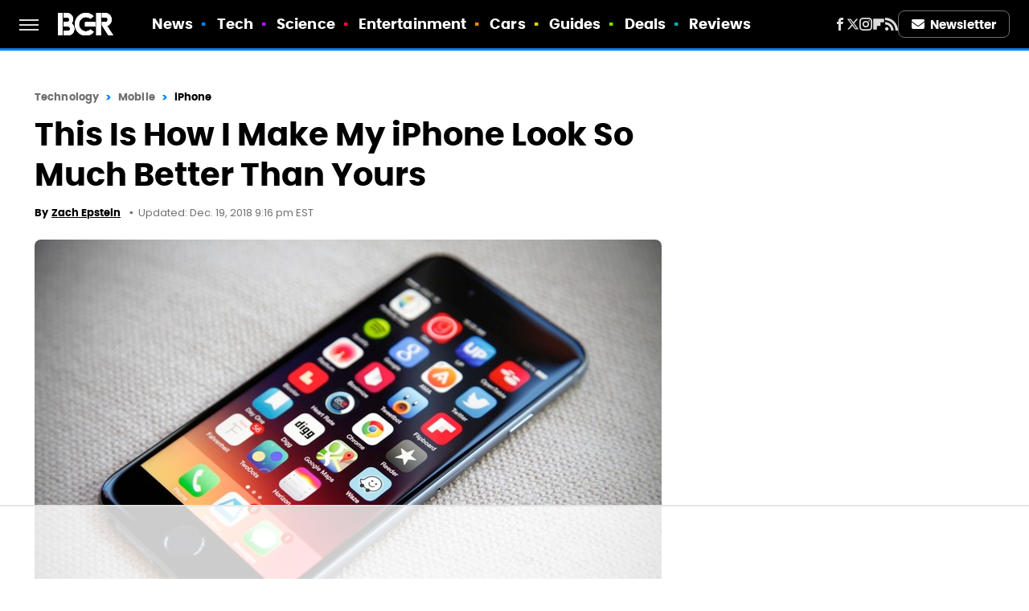

--- FILE ---
content_type: text/html; charset=utf-8
request_url: https://www.google.com/recaptcha/api2/aframe
body_size: 266
content:
<!DOCTYPE HTML><html><head><meta http-equiv="content-type" content="text/html; charset=UTF-8"></head><body><script nonce="aqnDT84_FLi_tmya51jNIw">/** Anti-fraud and anti-abuse applications only. See google.com/recaptcha */ try{var clients={'sodar':'https://pagead2.googlesyndication.com/pagead/sodar?'};window.addEventListener("message",function(a){try{if(a.source===window.parent){var b=JSON.parse(a.data);var c=clients[b['id']];if(c){var d=document.createElement('img');d.src=c+b['params']+'&rc='+(localStorage.getItem("rc::a")?sessionStorage.getItem("rc::b"):"");window.document.body.appendChild(d);sessionStorage.setItem("rc::e",parseInt(sessionStorage.getItem("rc::e")||0)+1);localStorage.setItem("rc::h",'1768996435702');}}}catch(b){}});window.parent.postMessage("_grecaptcha_ready", "*");}catch(b){}</script></body></html>

--- FILE ---
content_type: text/plain
request_url: https://rtb.openx.net/openrtbb/prebidjs
body_size: -82
content:
{"id":"8f475a5c-a07c-41fa-9bab-a0a9fca05681","nbr":0}

--- FILE ---
content_type: text/plain
request_url: https://rtb.openx.net/openrtbb/prebidjs
body_size: -219
content:
{"id":"751d98f4-c7e4-49d5-8fdd-0c93fac2db7d","nbr":0}

--- FILE ---
content_type: text/plain
request_url: https://rtb.openx.net/openrtbb/prebidjs
body_size: -219
content:
{"id":"73434c52-aa72-48ad-9928-b10d3ea3a9c2","nbr":0}

--- FILE ---
content_type: text/plain
request_url: https://rtb.openx.net/openrtbb/prebidjs
body_size: -219
content:
{"id":"c0d25d16-ae91-4f0e-92da-21a1c84c1eaf","nbr":0}

--- FILE ---
content_type: text/plain; charset=utf-8
request_url: https://ads.adthrive.com/http-api/cv2
body_size: 4227
content:
{"om":["0av741zl","0hly8ynw","0iyi1awv","0o3ed5fh","0p5m22mv","0pycs8g7","0sm4lr19","10011/355d8eb1e51764705401abeb3e81c794","10011/855b136a687537d76857f15c0c86e70b","1011_302_56233474","1011_302_56651556","1028_8728253","10310289136970_686690145","10EXMYhNyHU","11142692","11560071","11896988","12010080","12010084","12010088","12168663","124843_8","124848_7","12850754","14ykosoj","1611092","17_24632120","1891/84813","1891/84814","1nswb35c","1p58w1x0","1r7rfn75","1zx7wzcw","202d4qe7","206_549410","2132:45871983","2132:46038959","2249:650628516","2249:691910064","2249:691925891","2249:695781210","2307:0hly8ynw","2307:2gev4xcy","2307:4yevyu88","2307:6uuea5j2","2307:72szjlj3","2307:7cmeqmw8","2307:8gyxi0mz","2307:9nex8xyd","2307:a0637yz2","2307:a566o9hb","2307:c1hsjx06","2307:cv0h9mrv","2307:djmuaamh","2307:dtm79nhf","2307:duxvs448","2307:fphs0z2t","2307:gdh74n5j","2307:ge4000vb","2307:jfh85vr4","2307:kz8629zd","2307:lu0m1szw","2307:nxw2krau","2307:oz3ry6sr","2307:pnprkxyb","2307:qjfdr99f","2307:u7p1kjgp","2307:ujqkqtnh","2307:v31rs2oq","2307:w6xlb04q","2307:wt0wmo2s","2307:x9yz5t0i","2307:zfexqyi5","2409_25495_176_CR52092956","2409_25495_176_CR52092957","2409_25495_176_CR52092959","2409_25495_176_CR52150651","2409_25495_176_CR52153849","2409_25495_176_CR52186411","2409_91366_409_216406","25048198","25_53v6aquw","25_zwzjgvpw","25zkgjsh","2636_1101777_7764-1036199","2636_1101777_7764-1036207","2636_1101777_7764-1036208","2636_1101777_7764-1036210","2662_200562_8172724","2662_200562_8172741","2662_200562_8182931","2676:85402410","2676:85690537","2676:86082773","2676:86083199","2760:176_CR52092957","28933536","29414696","2gev4xcy","2levso2o","2mokbgft","31334462","315102802","31qdo7ks","33145655","3335_25247_700109393","33605376","33608653","3490:CR52212688","3490:CR52223725","3658_134479_c3jn1bgj","3658_15078_fqeh4hao","3658_15936_hpybs82n","3658_582283_oyophs7h","3702_139777_24765466","3702_139777_24765468","3702_139777_24765483","3702_139777_24765484","3702_139777_24765494","3702_139777_24765544","3702_139777_24765548","381513943572","409_189213","409_216326","409_216366","409_216384","409_216386","409_216396","409_216406","409_216416","409_220354","409_220364","409_220366","409_223589","409_225978","409_225983","409_225987","409_225988","409_225990","409_226320","409_226322","409_226332","409_226334","409_226336","409_226352","409_226362","409_226372","409_227223","409_228054","409_228059","409_228115","409_228351","409_228362","409_228382","409_231792","43jaxpr7","44629254","458901553568","47745534","481703827","485027845327","49869013","4etfwvf1","4fk9nxse","4qxmmgd2","51372410","51699649","521167","521_425_203744","5316_139700_4d1cd346-a76c-4afb-b622-5399a9f93e76","5316_139700_bd0b86af-29f5-418b-9bb4-3aa99ec783bd","5316_139700_cebab8a3-849f-4c71-9204-2195b7691600","5316_139700_e57da5d6-bc41-40d9-9688-87a11ae6ec85","5316_139700_f3c12291-f8d3-4d25-943d-01e8c782c5d7","5316_139700_fa236cca-ca9a-4bf2-9378-bb88660c2c0e","5510:1nswb35c","5510:c7ybzxrr","55167461","55221385","5563_66529_OAIP.0f27f9fb001812aa3d1d55c99e11cd6b","557_409_216396","557_409_216406","557_409_220139","557_409_220334","557_409_220343","557_409_220344","557_409_220354","557_409_220366","557_409_220368","557_409_223589","557_409_223599","557_409_226312","557_409_228054","557_409_228055","557_409_228059","557_409_228064","557_409_228065","557_409_228105","557_409_228354","557_409_228356","557_409_228363","557_409_235268","558_93_m2n177jy","5626560649","56341213","56632486","59664236","59664270","5a5vgxhj","5l03u8j0","605367467","60618611","609577512","60f5a06w","61210708","61210719","6126589193","618576351","618876699","619089559","61916211","61916229","61916233","61932920","61932925","61932948","61945716","61xc53ii","62020288","6226505231","6226505239","6226507991","6226522431","6250_66552_1116290323","6250_66552_T26310990","627309159","628086965","628153053","628222860","628223277","628360579","628360582","628444259","628444349","628444433","628444439","628456379","628622166","628622172","628622244","628622250","628683371","628687043","628687157","628687460","628687463","628803013","628841673","629007394","629009180","629167998","629168001","629168010","629168565","629171196","62981075","630137823","630928655","6329020","63barbg1","63t6qg56","652348592","659713728691","673375558002","680_99480_700109379","680_99480_700109389","691722271","6l96h853","6rbncy53","6tvpz4dn","700109389","701329615","702759441","702838408","702924317","705115233","705115332","705115442","705115523","705116521","705127202","705719536","70_85402410","720334065512","722434589030","724272994705","7255_121665_6sense-198639","726223570444","7354_138543_85445125","7354_138543_85807343","7354_138543_85809050","74_18298350","7732580","77o0iydu","79482170","794di3me","7969_149355_45871983","7969_149355_45999649","7a0tg1yi","7cmeqmw8","7ef2d717-07bc-4b95-aebd-a61ee37f1d19","7qevw67b","7siwzlwt","7vplnmf7","7xb3th35","80070365","80070373","80070377","80070391","80ec5mhd","812affd5-3ed7-4af9-b75b-edc0ec6db387","8152879","82133854","82133859","83443879","83443883","83443889","83448041","83448049","84578122","85393222","85444728","85473586","85702152","85704560","85943197","86509229","8b5u826e","8i63s069","8orkh93v","8u2upl8r","8w4klwi4","8z3l4rh4","9057/0328842c8f1d017570ede5c97267f40d","9057/211d1f0fa71d1a58cabee51f2180e38f","94uuso8o","96srbype","98xzy0ek","9925w9vu","9bd4c4a9-3577-4a84-b75d-13796b1adbd3","9krcxphu","9r15vock","a4nw4c6t","a7wye4jw","bd5xg6f6","bfaaf45f-5e5e-4721-a3c1-cbc65bccdaab","bhcgvwxj","bmvwlypm","bn278v80","bpecuyjx","c1dt8zmk","c1hsjx06","c1u7ixf4","c25uv8cd","c3jn1bgj","c75hp4ji","c7ybzxrr","cqant14y","cr-9hxzbqc08jrgv2","cr-e8pt3e0qx9v","cr-gaqt1_k4quarey7qntt","cr-ghun4f53ubxe","cr-kz4ol95lubwe","cr-lg354l2uvergv2","cr-sk1vaer4u9vd","cr-wvy9pnlnuatj","cv0h9mrv","cymho2zs","d5jdnwtq","d9f6t30y","dc9iz3n6","dg2WmFvzosE","dtm79nhf","duxvs448","e0qvl61l","et4j6229","fcn2zae1","fk23o2nm","fmbxvfw0","fovbyhjn","fq298eh4hao","g3tr58j9","g49ju19u","g4m2hasl","ge4000vb","gn3plkq1","gvotpm74","h4x8d2p8","h7jwx0t5","heyp82hb","hf9ak5dg","hgrz3ggo","hn3eanl8","hpybs82n","hr2985uo0z9","hueqprai","i2aglcoy","i9b8es34","iu5svso2","iw3id10l","j39smngx","j5l7lkp9","jd035jgw","jr169syq","k3mnim0y","k6mxdk4o","kecbwzbd","kk5768bd","klqiditz","kz8629zd","ldv3iy6n","ll8m2pwk","ls74a5wb","lu0m1szw","m3128oiv","mmr74uc4","mvs8bhbb","n3egwnq7","np9yfx64","nv0uqrqm","oe31iwxh","ofoon6ir","op3f6pcp","ouycdkmq","oyophs7h","ozdii3rw","p9jaajrc","pagvt0pd","pi9dvb89","pl298th4l1a","pnprkxyb","prq4f8da","q0nt8p8d","q8ce55ul","q9plh3qd","qfy64iwb","qjfdr99f","qqvgscdx","qsfx8kya","quk7w53j","ra3bwev9","rcfcy8ae","rqjox9xh","rrlikvt1","rup4bwce","s2ahu2ae","s4s41bit","sfz2f81x","sk3ffy7a","t4zab46q","t5kb9pme","t8298qogbhp","t8qogbhp","tchmlp1j","thto5dki","ti0s3bz3","ts5r7epn","u7p1kjgp","uf7vbcrs","ujl9wsn7","v1oc480x","v4rfqxto","vbivoyo6","vnc30v3n","vu8587rh","vz9aawzl","wf9qekf0","wgs30pcg","wt0wmo2s","wy75flx2","wzzwxxwa","x59pvthe","x716iscu","xe7etvhg","ybgpfta6","z8hcebyi","zfexqyi5","ziox91q0","zpm9ltrh","zvdz58bk","53v6aquw","7979132","7979135"],"pmp":[],"adomains":["1md.org","a4g.com","about.bugmd.com","acelauncher.com","adameve.com","adelion.com","adp3.net","advenuedsp.com","aibidauction.com","aibidsrv.com","akusoli.com","allofmpls.org","arkeero.net","ato.mx","avazutracking.net","avid-ad-server.com","avid-adserver.com","avidadserver.com","aztracking.net","bc-sys.com","bcc-ads.com","bidderrtb.com","bidscube.com","bizzclick.com","bkserving.com","bksn.se","brightmountainads.com","bucksense.io","bugmd.com","ca.iqos.com","capitaloneshopping.com","cdn.dsptr.com","clarifion.com","clean.peebuster.com","cotosen.com","cs.money","cwkuki.com","dallasnews.com","dcntr-ads.com","decenterads.com","derila-ergo.com","dhgate.com","dhs.gov","digitaladsystems.com","displate.com","doyour.bid","dspbox.io","envisionx.co","ezmob.com","fla-keys.com","fmlabsonline.com","g123.jp","g2trk.com","gadgetslaboratory.com","gadmobe.com","getbugmd.com","goodtoknowthis.com","gov.il","grosvenorcasinos.com","guard.io","hero-wars.com","holts.com","howto5.io","http://bookstofilm.com/","http://countingmypennies.com/","http://fabpop.net/","http://folkaly.com/","http://gameswaka.com/","http://gowdr.com/","http://gratefulfinance.com/","http://outliermodel.com/","http://profitor.com/","http://tenfactorialrocks.com/","http://vovviral.com/","https://instantbuzz.net/","https://www.royalcaribbean.com/","ice.gov","imprdom.com","justanswer.com","liverrenew.com","longhornsnuff.com","lovehoney.com","lowerjointpain.com","lymphsystemsupport.com","meccabingo.com","media-servers.net","medimops.de","miniretornaveis.com","mobuppsrtb.com","motionspots.com","mygrizzly.com","myiq.com","myrocky.ca","national-lottery.co.uk","nbliver360.com","ndc.ajillionmax.com","nibblr-ai.com","niutux.com","nordicspirit.co.uk","notify.nuviad.com","notify.oxonux.com","own-imp.vrtzads.com","paperela.com","paradisestays.site","parasiterelief.com","peta.org","pfm.ninja","photoshelter.com","pixel.metanetwork.mobi","pixel.valo.ai","plannedparenthood.org","plf1.net","plt7.com","pltfrm.click","printwithwave.co","privacymodeweb.com","rangeusa.com","readywind.com","reklambids.com","ri.psdwc.com","royalcaribbean.com","royalcaribbean.com.au","rtb-adeclipse.io","rtb-direct.com","rtb.adx1.com","rtb.kds.media","rtb.reklambid.com","rtb.reklamdsp.com","rtb.rklmstr.com","rtbadtrading.com","rtbsbengine.com","rtbtradein.com","saba.com.mx","safevirus.info","securevid.co","seedtag.com","servedby.revive-adserver.net","shift.com","simple.life","smrt-view.com","swissklip.com","taboola.com","tel-aviv.gov.il","temu.com","theoceanac.com","track-bid.com","trackingintegral.com","trading-rtbg.com","trkbid.com","truthfinder.com","unoadsrv.com","usconcealedcarry.com","uuidksinc.net","vabilitytech.com","vashoot.com","vegogarden.com","viewtemplates.com","votervoice.net","vuse.com","waardex.com","wapstart.ru","wdc.go2trk.com","weareplannedparenthood.org","webtradingspot.com","www.royalcaribbean.com","xapads.com","xiaflex.com","yourchamilia.com"]}

--- FILE ---
content_type: application/javascript; charset=utf-8
request_url: https://fundingchoicesmessages.google.com/f/AGSKWxVLmA19hfiDSfbiNi8riDyBhbnJGXSbYyAwBTWAxuJn_SYRr4c_CTjIChR4mOEBXDrKqFNbZg6-oGOvsJjdNnYDbd4aA1hW8krULVLYPiBFRNhOI8_2GlFyAdc6TMcLUusi5wLczcmZ96MZ1bJsgqIb-VpGzC1vfEDSJg9CP12Gknu_gUy5Qeh6y2cl/__80x468./300x250ads./admaster?/adjs_/kento-ads-
body_size: -1293
content:
window['72ff62d6-157f-46d8-ab66-3d44d8d9b6d4'] = true;